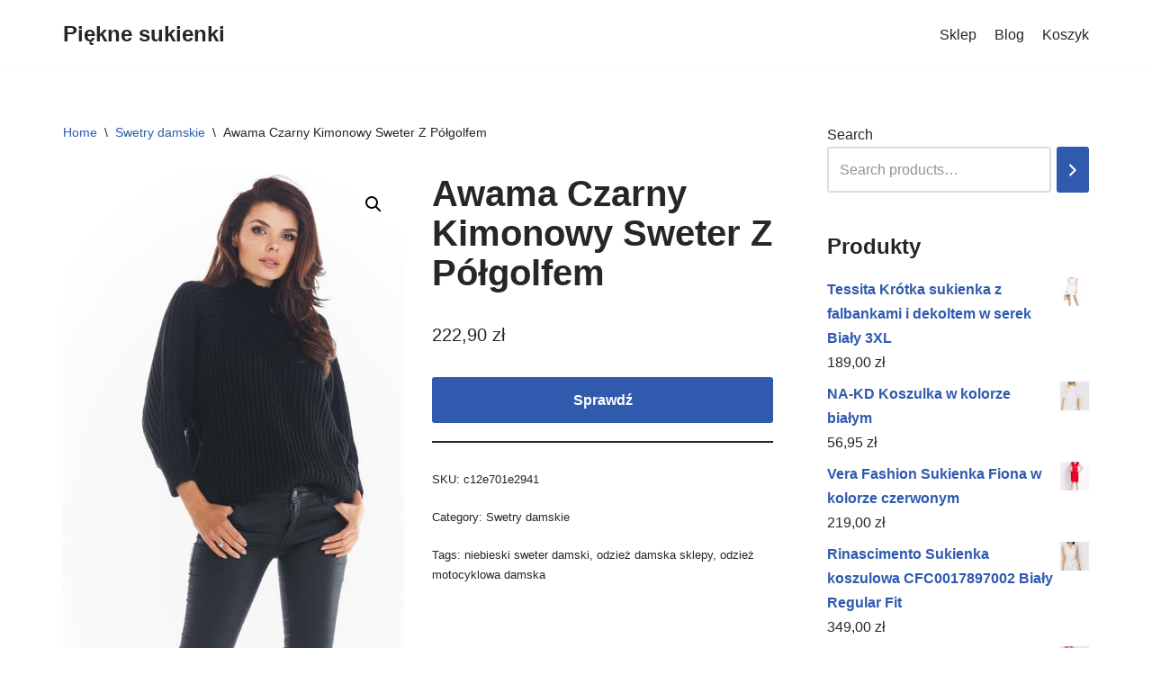

--- FILE ---
content_type: text/html; charset=UTF-8
request_url: https://mini-clip.pl/produkt/awama-czarny-kimonowy-sweter-z-polgolfem/
body_size: 15145
content:
<!DOCTYPE html>
<html lang="pl-PL">

<head>
	
	<meta charset="UTF-8">
	<meta name="viewport" content="width=device-width, initial-scale=1, minimum-scale=1">
	<link rel="profile" href="http://gmpg.org/xfn/11">
			<link rel="pingback" href="https://mini-clip.pl/xmlrpc.php">
		<title>Awama Czarny Kimonowy Sweter Z Półgolfem &#8211; Piękne sukienki</title>
<meta name='robots' content='max-image-preview:large' />
<link rel="alternate" type="application/rss+xml" title="Piękne sukienki &raquo; Kanał z wpisami" href="https://mini-clip.pl/feed/" />
<link rel="alternate" type="application/rss+xml" title="Piękne sukienki &raquo; Kanał z komentarzami" href="https://mini-clip.pl/comments/feed/" />
<link rel="alternate" type="application/rss+xml" title="Piękne sukienki &raquo; Awama Czarny Kimonowy Sweter Z Półgolfem Kanał z komentarzami" href="https://mini-clip.pl/produkt/awama-czarny-kimonowy-sweter-z-polgolfem/feed/" />
<link rel="alternate" title="oEmbed (JSON)" type="application/json+oembed" href="https://mini-clip.pl/wp-json/oembed/1.0/embed?url=https%3A%2F%2Fmini-clip.pl%2Fprodukt%2Fawama-czarny-kimonowy-sweter-z-polgolfem%2F" />
<link rel="alternate" title="oEmbed (XML)" type="text/xml+oembed" href="https://mini-clip.pl/wp-json/oembed/1.0/embed?url=https%3A%2F%2Fmini-clip.pl%2Fprodukt%2Fawama-czarny-kimonowy-sweter-z-polgolfem%2F&#038;format=xml" />
<style id='wp-img-auto-sizes-contain-inline-css' type='text/css'>
img:is([sizes=auto i],[sizes^="auto," i]){contain-intrinsic-size:3000px 1500px}
/*# sourceURL=wp-img-auto-sizes-contain-inline-css */
</style>
<style id='wp-emoji-styles-inline-css' type='text/css'>

	img.wp-smiley, img.emoji {
		display: inline !important;
		border: none !important;
		box-shadow: none !important;
		height: 1em !important;
		width: 1em !important;
		margin: 0 0.07em !important;
		vertical-align: -0.1em !important;
		background: none !important;
		padding: 0 !important;
	}
/*# sourceURL=wp-emoji-styles-inline-css */
</style>
<style id='wp-block-library-inline-css' type='text/css'>
:root{--wp-block-synced-color:#7a00df;--wp-block-synced-color--rgb:122,0,223;--wp-bound-block-color:var(--wp-block-synced-color);--wp-editor-canvas-background:#ddd;--wp-admin-theme-color:#007cba;--wp-admin-theme-color--rgb:0,124,186;--wp-admin-theme-color-darker-10:#006ba1;--wp-admin-theme-color-darker-10--rgb:0,107,160.5;--wp-admin-theme-color-darker-20:#005a87;--wp-admin-theme-color-darker-20--rgb:0,90,135;--wp-admin-border-width-focus:2px}@media (min-resolution:192dpi){:root{--wp-admin-border-width-focus:1.5px}}.wp-element-button{cursor:pointer}:root .has-very-light-gray-background-color{background-color:#eee}:root .has-very-dark-gray-background-color{background-color:#313131}:root .has-very-light-gray-color{color:#eee}:root .has-very-dark-gray-color{color:#313131}:root .has-vivid-green-cyan-to-vivid-cyan-blue-gradient-background{background:linear-gradient(135deg,#00d084,#0693e3)}:root .has-purple-crush-gradient-background{background:linear-gradient(135deg,#34e2e4,#4721fb 50%,#ab1dfe)}:root .has-hazy-dawn-gradient-background{background:linear-gradient(135deg,#faaca8,#dad0ec)}:root .has-subdued-olive-gradient-background{background:linear-gradient(135deg,#fafae1,#67a671)}:root .has-atomic-cream-gradient-background{background:linear-gradient(135deg,#fdd79a,#004a59)}:root .has-nightshade-gradient-background{background:linear-gradient(135deg,#330968,#31cdcf)}:root .has-midnight-gradient-background{background:linear-gradient(135deg,#020381,#2874fc)}:root{--wp--preset--font-size--normal:16px;--wp--preset--font-size--huge:42px}.has-regular-font-size{font-size:1em}.has-larger-font-size{font-size:2.625em}.has-normal-font-size{font-size:var(--wp--preset--font-size--normal)}.has-huge-font-size{font-size:var(--wp--preset--font-size--huge)}.has-text-align-center{text-align:center}.has-text-align-left{text-align:left}.has-text-align-right{text-align:right}.has-fit-text{white-space:nowrap!important}#end-resizable-editor-section{display:none}.aligncenter{clear:both}.items-justified-left{justify-content:flex-start}.items-justified-center{justify-content:center}.items-justified-right{justify-content:flex-end}.items-justified-space-between{justify-content:space-between}.screen-reader-text{border:0;clip-path:inset(50%);height:1px;margin:-1px;overflow:hidden;padding:0;position:absolute;width:1px;word-wrap:normal!important}.screen-reader-text:focus{background-color:#ddd;clip-path:none;color:#444;display:block;font-size:1em;height:auto;left:5px;line-height:normal;padding:15px 23px 14px;text-decoration:none;top:5px;width:auto;z-index:100000}html :where(.has-border-color){border-style:solid}html :where([style*=border-top-color]){border-top-style:solid}html :where([style*=border-right-color]){border-right-style:solid}html :where([style*=border-bottom-color]){border-bottom-style:solid}html :where([style*=border-left-color]){border-left-style:solid}html :where([style*=border-width]){border-style:solid}html :where([style*=border-top-width]){border-top-style:solid}html :where([style*=border-right-width]){border-right-style:solid}html :where([style*=border-bottom-width]){border-bottom-style:solid}html :where([style*=border-left-width]){border-left-style:solid}html :where(img[class*=wp-image-]){height:auto;max-width:100%}:where(figure){margin:0 0 1em}html :where(.is-position-sticky){--wp-admin--admin-bar--position-offset:var(--wp-admin--admin-bar--height,0px)}@media screen and (max-width:600px){html :where(.is-position-sticky){--wp-admin--admin-bar--position-offset:0px}}

/*# sourceURL=wp-block-library-inline-css */
</style><style id='wp-block-latest-posts-inline-css' type='text/css'>
.wp-block-latest-posts{box-sizing:border-box}.wp-block-latest-posts.alignleft{margin-right:2em}.wp-block-latest-posts.alignright{margin-left:2em}.wp-block-latest-posts.wp-block-latest-posts__list{list-style:none}.wp-block-latest-posts.wp-block-latest-posts__list li{clear:both;overflow-wrap:break-word}.wp-block-latest-posts.is-grid{display:flex;flex-wrap:wrap}.wp-block-latest-posts.is-grid li{margin:0 1.25em 1.25em 0;width:100%}@media (min-width:600px){.wp-block-latest-posts.columns-2 li{width:calc(50% - .625em)}.wp-block-latest-posts.columns-2 li:nth-child(2n){margin-right:0}.wp-block-latest-posts.columns-3 li{width:calc(33.33333% - .83333em)}.wp-block-latest-posts.columns-3 li:nth-child(3n){margin-right:0}.wp-block-latest-posts.columns-4 li{width:calc(25% - .9375em)}.wp-block-latest-posts.columns-4 li:nth-child(4n){margin-right:0}.wp-block-latest-posts.columns-5 li{width:calc(20% - 1em)}.wp-block-latest-posts.columns-5 li:nth-child(5n){margin-right:0}.wp-block-latest-posts.columns-6 li{width:calc(16.66667% - 1.04167em)}.wp-block-latest-posts.columns-6 li:nth-child(6n){margin-right:0}}:root :where(.wp-block-latest-posts.is-grid){padding:0}:root :where(.wp-block-latest-posts.wp-block-latest-posts__list){padding-left:0}.wp-block-latest-posts__post-author,.wp-block-latest-posts__post-date{display:block;font-size:.8125em}.wp-block-latest-posts__post-excerpt,.wp-block-latest-posts__post-full-content{margin-bottom:1em;margin-top:.5em}.wp-block-latest-posts__featured-image a{display:inline-block}.wp-block-latest-posts__featured-image img{height:auto;max-width:100%;width:auto}.wp-block-latest-posts__featured-image.alignleft{float:left;margin-right:1em}.wp-block-latest-posts__featured-image.alignright{float:right;margin-left:1em}.wp-block-latest-posts__featured-image.aligncenter{margin-bottom:1em;text-align:center}
/*# sourceURL=https://mini-clip.pl/wp-includes/blocks/latest-posts/style.min.css */
</style>
<link rel='stylesheet' id='wc-blocks-vendors-style-css' href='https://mini-clip.pl/wp-content/plugins/woocommerce/packages/woocommerce-blocks/build/wc-blocks-vendors-style.css?ver=7.2.2' type='text/css' media='all' />
<link rel='stylesheet' id='wc-blocks-style-css' href='https://mini-clip.pl/wp-content/plugins/woocommerce/packages/woocommerce-blocks/build/wc-blocks-style.css?ver=7.2.2' type='text/css' media='all' />
<style id='global-styles-inline-css' type='text/css'>
:root{--wp--preset--aspect-ratio--square: 1;--wp--preset--aspect-ratio--4-3: 4/3;--wp--preset--aspect-ratio--3-4: 3/4;--wp--preset--aspect-ratio--3-2: 3/2;--wp--preset--aspect-ratio--2-3: 2/3;--wp--preset--aspect-ratio--16-9: 16/9;--wp--preset--aspect-ratio--9-16: 9/16;--wp--preset--color--black: #000000;--wp--preset--color--cyan-bluish-gray: #abb8c3;--wp--preset--color--white: #ffffff;--wp--preset--color--pale-pink: #f78da7;--wp--preset--color--vivid-red: #cf2e2e;--wp--preset--color--luminous-vivid-orange: #ff6900;--wp--preset--color--luminous-vivid-amber: #fcb900;--wp--preset--color--light-green-cyan: #7bdcb5;--wp--preset--color--vivid-green-cyan: #00d084;--wp--preset--color--pale-cyan-blue: #8ed1fc;--wp--preset--color--vivid-cyan-blue: #0693e3;--wp--preset--color--vivid-purple: #9b51e0;--wp--preset--color--neve-link-color: var(--nv-primary-accent);--wp--preset--color--neve-link-hover-color: var(--nv-secondary-accent);--wp--preset--color--nv-site-bg: var(--nv-site-bg);--wp--preset--color--nv-light-bg: var(--nv-light-bg);--wp--preset--color--nv-dark-bg: var(--nv-dark-bg);--wp--preset--color--neve-text-color: var(--nv-text-color);--wp--preset--color--nv-text-dark-bg: var(--nv-text-dark-bg);--wp--preset--color--nv-c-1: var(--nv-c-1);--wp--preset--color--nv-c-2: var(--nv-c-2);--wp--preset--gradient--vivid-cyan-blue-to-vivid-purple: linear-gradient(135deg,rgb(6,147,227) 0%,rgb(155,81,224) 100%);--wp--preset--gradient--light-green-cyan-to-vivid-green-cyan: linear-gradient(135deg,rgb(122,220,180) 0%,rgb(0,208,130) 100%);--wp--preset--gradient--luminous-vivid-amber-to-luminous-vivid-orange: linear-gradient(135deg,rgb(252,185,0) 0%,rgb(255,105,0) 100%);--wp--preset--gradient--luminous-vivid-orange-to-vivid-red: linear-gradient(135deg,rgb(255,105,0) 0%,rgb(207,46,46) 100%);--wp--preset--gradient--very-light-gray-to-cyan-bluish-gray: linear-gradient(135deg,rgb(238,238,238) 0%,rgb(169,184,195) 100%);--wp--preset--gradient--cool-to-warm-spectrum: linear-gradient(135deg,rgb(74,234,220) 0%,rgb(151,120,209) 20%,rgb(207,42,186) 40%,rgb(238,44,130) 60%,rgb(251,105,98) 80%,rgb(254,248,76) 100%);--wp--preset--gradient--blush-light-purple: linear-gradient(135deg,rgb(255,206,236) 0%,rgb(152,150,240) 100%);--wp--preset--gradient--blush-bordeaux: linear-gradient(135deg,rgb(254,205,165) 0%,rgb(254,45,45) 50%,rgb(107,0,62) 100%);--wp--preset--gradient--luminous-dusk: linear-gradient(135deg,rgb(255,203,112) 0%,rgb(199,81,192) 50%,rgb(65,88,208) 100%);--wp--preset--gradient--pale-ocean: linear-gradient(135deg,rgb(255,245,203) 0%,rgb(182,227,212) 50%,rgb(51,167,181) 100%);--wp--preset--gradient--electric-grass: linear-gradient(135deg,rgb(202,248,128) 0%,rgb(113,206,126) 100%);--wp--preset--gradient--midnight: linear-gradient(135deg,rgb(2,3,129) 0%,rgb(40,116,252) 100%);--wp--preset--font-size--small: 13px;--wp--preset--font-size--medium: 20px;--wp--preset--font-size--large: 36px;--wp--preset--font-size--x-large: 42px;--wp--preset--spacing--20: 0.44rem;--wp--preset--spacing--30: 0.67rem;--wp--preset--spacing--40: 1rem;--wp--preset--spacing--50: 1.5rem;--wp--preset--spacing--60: 2.25rem;--wp--preset--spacing--70: 3.38rem;--wp--preset--spacing--80: 5.06rem;--wp--preset--shadow--natural: 6px 6px 9px rgba(0, 0, 0, 0.2);--wp--preset--shadow--deep: 12px 12px 50px rgba(0, 0, 0, 0.4);--wp--preset--shadow--sharp: 6px 6px 0px rgba(0, 0, 0, 0.2);--wp--preset--shadow--outlined: 6px 6px 0px -3px rgb(255, 255, 255), 6px 6px rgb(0, 0, 0);--wp--preset--shadow--crisp: 6px 6px 0px rgb(0, 0, 0);}:where(.is-layout-flex){gap: 0.5em;}:where(.is-layout-grid){gap: 0.5em;}body .is-layout-flex{display: flex;}.is-layout-flex{flex-wrap: wrap;align-items: center;}.is-layout-flex > :is(*, div){margin: 0;}body .is-layout-grid{display: grid;}.is-layout-grid > :is(*, div){margin: 0;}:where(.wp-block-columns.is-layout-flex){gap: 2em;}:where(.wp-block-columns.is-layout-grid){gap: 2em;}:where(.wp-block-post-template.is-layout-flex){gap: 1.25em;}:where(.wp-block-post-template.is-layout-grid){gap: 1.25em;}.has-black-color{color: var(--wp--preset--color--black) !important;}.has-cyan-bluish-gray-color{color: var(--wp--preset--color--cyan-bluish-gray) !important;}.has-white-color{color: var(--wp--preset--color--white) !important;}.has-pale-pink-color{color: var(--wp--preset--color--pale-pink) !important;}.has-vivid-red-color{color: var(--wp--preset--color--vivid-red) !important;}.has-luminous-vivid-orange-color{color: var(--wp--preset--color--luminous-vivid-orange) !important;}.has-luminous-vivid-amber-color{color: var(--wp--preset--color--luminous-vivid-amber) !important;}.has-light-green-cyan-color{color: var(--wp--preset--color--light-green-cyan) !important;}.has-vivid-green-cyan-color{color: var(--wp--preset--color--vivid-green-cyan) !important;}.has-pale-cyan-blue-color{color: var(--wp--preset--color--pale-cyan-blue) !important;}.has-vivid-cyan-blue-color{color: var(--wp--preset--color--vivid-cyan-blue) !important;}.has-vivid-purple-color{color: var(--wp--preset--color--vivid-purple) !important;}.has-black-background-color{background-color: var(--wp--preset--color--black) !important;}.has-cyan-bluish-gray-background-color{background-color: var(--wp--preset--color--cyan-bluish-gray) !important;}.has-white-background-color{background-color: var(--wp--preset--color--white) !important;}.has-pale-pink-background-color{background-color: var(--wp--preset--color--pale-pink) !important;}.has-vivid-red-background-color{background-color: var(--wp--preset--color--vivid-red) !important;}.has-luminous-vivid-orange-background-color{background-color: var(--wp--preset--color--luminous-vivid-orange) !important;}.has-luminous-vivid-amber-background-color{background-color: var(--wp--preset--color--luminous-vivid-amber) !important;}.has-light-green-cyan-background-color{background-color: var(--wp--preset--color--light-green-cyan) !important;}.has-vivid-green-cyan-background-color{background-color: var(--wp--preset--color--vivid-green-cyan) !important;}.has-pale-cyan-blue-background-color{background-color: var(--wp--preset--color--pale-cyan-blue) !important;}.has-vivid-cyan-blue-background-color{background-color: var(--wp--preset--color--vivid-cyan-blue) !important;}.has-vivid-purple-background-color{background-color: var(--wp--preset--color--vivid-purple) !important;}.has-black-border-color{border-color: var(--wp--preset--color--black) !important;}.has-cyan-bluish-gray-border-color{border-color: var(--wp--preset--color--cyan-bluish-gray) !important;}.has-white-border-color{border-color: var(--wp--preset--color--white) !important;}.has-pale-pink-border-color{border-color: var(--wp--preset--color--pale-pink) !important;}.has-vivid-red-border-color{border-color: var(--wp--preset--color--vivid-red) !important;}.has-luminous-vivid-orange-border-color{border-color: var(--wp--preset--color--luminous-vivid-orange) !important;}.has-luminous-vivid-amber-border-color{border-color: var(--wp--preset--color--luminous-vivid-amber) !important;}.has-light-green-cyan-border-color{border-color: var(--wp--preset--color--light-green-cyan) !important;}.has-vivid-green-cyan-border-color{border-color: var(--wp--preset--color--vivid-green-cyan) !important;}.has-pale-cyan-blue-border-color{border-color: var(--wp--preset--color--pale-cyan-blue) !important;}.has-vivid-cyan-blue-border-color{border-color: var(--wp--preset--color--vivid-cyan-blue) !important;}.has-vivid-purple-border-color{border-color: var(--wp--preset--color--vivid-purple) !important;}.has-vivid-cyan-blue-to-vivid-purple-gradient-background{background: var(--wp--preset--gradient--vivid-cyan-blue-to-vivid-purple) !important;}.has-light-green-cyan-to-vivid-green-cyan-gradient-background{background: var(--wp--preset--gradient--light-green-cyan-to-vivid-green-cyan) !important;}.has-luminous-vivid-amber-to-luminous-vivid-orange-gradient-background{background: var(--wp--preset--gradient--luminous-vivid-amber-to-luminous-vivid-orange) !important;}.has-luminous-vivid-orange-to-vivid-red-gradient-background{background: var(--wp--preset--gradient--luminous-vivid-orange-to-vivid-red) !important;}.has-very-light-gray-to-cyan-bluish-gray-gradient-background{background: var(--wp--preset--gradient--very-light-gray-to-cyan-bluish-gray) !important;}.has-cool-to-warm-spectrum-gradient-background{background: var(--wp--preset--gradient--cool-to-warm-spectrum) !important;}.has-blush-light-purple-gradient-background{background: var(--wp--preset--gradient--blush-light-purple) !important;}.has-blush-bordeaux-gradient-background{background: var(--wp--preset--gradient--blush-bordeaux) !important;}.has-luminous-dusk-gradient-background{background: var(--wp--preset--gradient--luminous-dusk) !important;}.has-pale-ocean-gradient-background{background: var(--wp--preset--gradient--pale-ocean) !important;}.has-electric-grass-gradient-background{background: var(--wp--preset--gradient--electric-grass) !important;}.has-midnight-gradient-background{background: var(--wp--preset--gradient--midnight) !important;}.has-small-font-size{font-size: var(--wp--preset--font-size--small) !important;}.has-medium-font-size{font-size: var(--wp--preset--font-size--medium) !important;}.has-large-font-size{font-size: var(--wp--preset--font-size--large) !important;}.has-x-large-font-size{font-size: var(--wp--preset--font-size--x-large) !important;}
/*# sourceURL=global-styles-inline-css */
</style>

<style id='classic-theme-styles-inline-css' type='text/css'>
/*! This file is auto-generated */
.wp-block-button__link{color:#fff;background-color:#32373c;border-radius:9999px;box-shadow:none;text-decoration:none;padding:calc(.667em + 2px) calc(1.333em + 2px);font-size:1.125em}.wp-block-file__button{background:#32373c;color:#fff;text-decoration:none}
/*# sourceURL=/wp-includes/css/classic-themes.min.css */
</style>
<link rel='stylesheet' id='photoswipe-css' href='https://mini-clip.pl/wp-content/plugins/woocommerce/assets/css/photoswipe/photoswipe.min.css?ver=6.4.1' type='text/css' media='all' />
<link rel='stylesheet' id='photoswipe-default-skin-css' href='https://mini-clip.pl/wp-content/plugins/woocommerce/assets/css/photoswipe/default-skin/default-skin.min.css?ver=6.4.1' type='text/css' media='all' />
<link rel='stylesheet' id='woocommerce-layout-css' href='https://mini-clip.pl/wp-content/plugins/woocommerce/assets/css/woocommerce-layout.css?ver=6.4.1' type='text/css' media='all' />
<link rel='stylesheet' id='woocommerce-smallscreen-css' href='https://mini-clip.pl/wp-content/plugins/woocommerce/assets/css/woocommerce-smallscreen.css?ver=6.4.1' type='text/css' media='only screen and (max-width: 768px)' />
<link rel='stylesheet' id='woocommerce-general-css' href='https://mini-clip.pl/wp-content/plugins/woocommerce/assets/css/woocommerce.css?ver=6.4.1' type='text/css' media='all' />
<style id='woocommerce-inline-inline-css' type='text/css'>
.woocommerce form .form-row .required { visibility: visible; }
/*# sourceURL=woocommerce-inline-inline-css */
</style>
<link rel='stylesheet' id='neve-woocommerce-css' href='https://mini-clip.pl/wp-content/themes/neve/assets/css/woocommerce.min.css?ver=3.4.3' type='text/css' media='all' />
<link rel='stylesheet' id='neve-style-css' href='https://mini-clip.pl/wp-content/themes/neve/style-main-new.min.css?ver=3.4.3' type='text/css' media='all' />
<style id='neve-style-inline-css' type='text/css'>
.nv-meta-list li.meta:not(:last-child):after { content:"/" }.nv-meta-list .no-mobile{
			display:none;
		}.nv-meta-list li.last::after{
			content: ""!important;
		}@media (min-width: 769px) {
			.nv-meta-list .no-mobile {
				display: inline-block;
			}
			.nv-meta-list li.last:not(:last-child)::after {
		 		content: "/" !important;
			}
		}
 :root{ --container: 748px;--postwidth:100%; --primarybtnbg: var(--nv-primary-accent); --primarybtnhoverbg: var(--nv-primary-accent); --primarybtncolor: #fff; --secondarybtncolor: var(--nv-primary-accent); --primarybtnhovercolor: #fff; --secondarybtnhovercolor: var(--nv-primary-accent);--primarybtnborderradius:3px;--secondarybtnborderradius:3px;--secondarybtnborderwidth:3px;--btnpadding:13px 15px;--primarybtnpadding:13px 15px;--secondarybtnpadding:10px 12px; --bodyfontfamily: Arial,Helvetica,sans-serif; --bodyfontsize: 15px; --bodylineheight: 1.6; --bodyletterspacing: 0px; --bodyfontweight: 400; --h1fontsize: 36px; --h1fontweight: 700; --h1lineheight: 1.2; --h1letterspacing: 0px; --h1texttransform: none; --h2fontsize: 28px; --h2fontweight: 700; --h2lineheight: 1.3; --h2letterspacing: 0px; --h2texttransform: none; --h3fontsize: 24px; --h3fontweight: 700; --h3lineheight: 1.4; --h3letterspacing: 0px; --h3texttransform: none; --h4fontsize: 20px; --h4fontweight: 700; --h4lineheight: 1.6; --h4letterspacing: 0px; --h4texttransform: none; --h5fontsize: 16px; --h5fontweight: 700; --h5lineheight: 1.6; --h5letterspacing: 0px; --h5texttransform: none; --h6fontsize: 14px; --h6fontweight: 700; --h6lineheight: 1.6; --h6letterspacing: 0px; --h6texttransform: none;--formfieldborderwidth:2px;--formfieldborderradius:3px; --formfieldbgcolor: var(--nv-site-bg); --formfieldbordercolor: #dddddd; --formfieldcolor: var(--nv-text-color);--formfieldpadding:10px 12px; } .alignfull > [class*="__inner-container"], .alignwide > [class*="__inner-container"]{ max-width:718px;margin:auto } .nv-meta-list{ --avatarsize: 20px; } .single .nv-meta-list{ --avatarsize: 20px; } .nv-is-boxed.nv-comments-wrap{ --padding:20px; } .nv-is-boxed.comment-respond{ --padding:20px; } .global-styled{ --bgcolor: var(--nv-site-bg); } .header-top{ --rowbcolor: var(--nv-light-bg); --color: var(--nv-text-color); --bgcolor: var(--nv-site-bg); } .header-main{ --rowbcolor: var(--nv-light-bg); --color: var(--nv-text-color); --bgcolor: var(--nv-site-bg); } .header-bottom{ --rowbcolor: var(--nv-light-bg); --color: var(--nv-text-color); --bgcolor: var(--nv-site-bg); } .header-menu-sidebar-bg{ --justify: flex-start; --textalign: left;--flexg: 1;--wrapdropdownwidth: auto; --color: var(--nv-text-color); --bgcolor: var(--nv-site-bg); } .header-menu-sidebar{ width: 360px; } .builder-item--logo{ --maxwidth: 120px;--padding:10px 0;--margin:0; --textalign: left;--justify: flex-start; } .builder-item--nav-icon,.header-menu-sidebar .close-sidebar-panel .navbar-toggle{ --borderradius:0; } .builder-item--nav-icon{ --label-margin:0 5px 0 0;;--padding:10px 15px;--margin:0; } .builder-item--primary-menu{ --hovercolor: var(--nv-secondary-accent); --activecolor: var(--nv-primary-accent); --spacing: 20px; --height: 25px;--padding:0;--margin:0; --fontsize: 1em; --lineheight: 1.6; --letterspacing: 0px; --fontweight: 500; --texttransform: none; --iconsize: 1em; } .hfg-is-group.has-primary-menu .inherit-ff{ --inheritedfw: 500; } .footer-top-inner .row{ grid-template-columns:1fr 1fr 1fr; --valign: flex-start; } .footer-top{ --rowbcolor: var(--nv-light-bg); --color: var(--nv-text-color); --bgcolor: var(--nv-site-bg); } .footer-main-inner .row{ grid-template-columns:1fr 1fr 1fr; --valign: flex-start; } .footer-main{ --rowbcolor: var(--nv-light-bg); --color: var(--nv-text-color); --bgcolor: var(--nv-site-bg); } .footer-bottom-inner .row{ grid-template-columns:1fr 1fr 1fr; --valign: flex-start; } .footer-bottom{ --rowbcolor: var(--nv-light-bg); --color: var(--nv-text-dark-bg); --bgcolor: var(--nv-dark-bg); } @media(min-width: 576px){ :root{ --container: 992px;--postwidth:50%;--btnpadding:13px 15px;--primarybtnpadding:13px 15px;--secondarybtnpadding:10px 12px; --bodyfontsize: 16px; --bodylineheight: 1.6; --bodyletterspacing: 0px; --h1fontsize: 38px; --h1lineheight: 1.2; --h1letterspacing: 0px; --h2fontsize: 30px; --h2lineheight: 1.2; --h2letterspacing: 0px; --h3fontsize: 26px; --h3lineheight: 1.4; --h3letterspacing: 0px; --h4fontsize: 22px; --h4lineheight: 1.5; --h4letterspacing: 0px; --h5fontsize: 18px; --h5lineheight: 1.6; --h5letterspacing: 0px; --h6fontsize: 14px; --h6lineheight: 1.6; --h6letterspacing: 0px; } .nv-meta-list{ --avatarsize: 20px; } .single .nv-meta-list{ --avatarsize: 20px; } .nv-is-boxed.nv-comments-wrap{ --padding:30px; } .nv-is-boxed.comment-respond{ --padding:30px; } .header-menu-sidebar-bg{ --justify: flex-start; --textalign: left;--flexg: 1;--wrapdropdownwidth: auto; } .header-menu-sidebar{ width: 360px; } .builder-item--logo{ --maxwidth: 120px;--padding:10px 0;--margin:0; --textalign: left;--justify: flex-start; } .builder-item--nav-icon{ --label-margin:0 5px 0 0;;--padding:10px 15px;--margin:0; } .builder-item--primary-menu{ --spacing: 20px; --height: 25px;--padding:0;--margin:0; --fontsize: 1em; --lineheight: 1.6; --letterspacing: 0px; --iconsize: 1em; } }@media(min-width: 960px){ :root{ --container: 1170px;--postwidth:33.333333333333%;--btnpadding:13px 15px;--primarybtnpadding:13px 15px;--secondarybtnpadding:10px 12px; --bodyfontsize: 16px; --bodylineheight: 1.7; --bodyletterspacing: 0px; --h1fontsize: 40px; --h1lineheight: 1.1; --h1letterspacing: 0px; --h2fontsize: 32px; --h2lineheight: 1.2; --h2letterspacing: 0px; --h3fontsize: 28px; --h3lineheight: 1.4; --h3letterspacing: 0px; --h4fontsize: 24px; --h4lineheight: 1.5; --h4letterspacing: 0px; --h5fontsize: 20px; --h5lineheight: 1.6; --h5letterspacing: 0px; --h6fontsize: 16px; --h6lineheight: 1.6; --h6letterspacing: 0px; } #content .container .col, #content .container-fluid .col{ max-width: 70%; } .alignfull > [class*="__inner-container"], .alignwide > [class*="__inner-container"]{ max-width:789px } .container-fluid .alignfull > [class*="__inner-container"], .container-fluid .alignwide > [class*="__inner-container"]{ max-width:calc(70% + 15px) } .nv-sidebar-wrap, .nv-sidebar-wrap.shop-sidebar{ max-width: 30%; } .nv-meta-list{ --avatarsize: 20px; } .single .nv-meta-list{ --avatarsize: 20px; } .nv-is-boxed.nv-comments-wrap{ --padding:40px; } .nv-is-boxed.comment-respond{ --padding:40px; } .header-menu-sidebar-bg{ --justify: flex-start; --textalign: left;--flexg: 1;--wrapdropdownwidth: auto; } .header-menu-sidebar{ width: 360px; } .builder-item--logo{ --maxwidth: 120px;--padding:10px 0;--margin:0; --textalign: left;--justify: flex-start; } .builder-item--nav-icon{ --label-margin:0 5px 0 0;;--padding:10px 15px;--margin:0; } .builder-item--primary-menu{ --spacing: 20px; --height: 25px;--padding:0;--margin:0; --fontsize: 1em; --lineheight: 1.6; --letterspacing: 0px; --iconsize: 1em; } }:root{--nv-primary-accent:#2f5aae;--nv-secondary-accent:#2f5aae;--nv-site-bg:#ffffff;--nv-light-bg:#f4f5f7;--nv-dark-bg:#121212;--nv-text-color:#272626;--nv-text-dark-bg:#ffffff;--nv-c-1:#9463ae;--nv-c-2:#be574b;--nv-fallback-ff:Arial, Helvetica, sans-serif;}
/*# sourceURL=neve-style-inline-css */
</style>
<script type="text/javascript" src="https://mini-clip.pl/wp-includes/js/jquery/jquery.min.js?ver=3.7.1" id="jquery-core-js"></script>
<script type="text/javascript" src="https://mini-clip.pl/wp-includes/js/jquery/jquery-migrate.min.js?ver=3.4.1" id="jquery-migrate-js"></script>
<link rel="https://api.w.org/" href="https://mini-clip.pl/wp-json/" /><link rel="alternate" title="JSON" type="application/json" href="https://mini-clip.pl/wp-json/wp/v2/product/8313" /><link rel="EditURI" type="application/rsd+xml" title="RSD" href="https://mini-clip.pl/xmlrpc.php?rsd" />
<meta name="generator" content="WordPress 6.9" />
<meta name="generator" content="WooCommerce 6.4.1" />
<link rel="canonical" href="https://mini-clip.pl/produkt/awama-czarny-kimonowy-sweter-z-polgolfem/" />
<link rel='shortlink' href='https://mini-clip.pl/?p=8313' />
	<noscript><style>.woocommerce-product-gallery{ opacity: 1 !important; }</style></noscript>
			<style type="text/css" id="wp-custom-css">
			.woocommerce ul.products li.product a img {
    height: 230px;
    object-fit: contain;
}

.woocommerce ul.products li.product .woocommerce-loop-product__title {
    height: 90px;
    overflow: hidden;
}
		</style>
		
	</head>

<body  class="wp-singular product-template-default single single-product postid-8313 wp-theme-neve theme-neve woocommerce woocommerce-page woocommerce-no-js  nv-blog-grid nv-sidebar-right menu_sidebar_slide_left" id="neve_body"  >
<div class="wrapper">
	
	<header class="header"  >
		<a class="neve-skip-link show-on-focus" href="#content" >
			Przejdź do treści		</a>
		<div id="header-grid"  class="hfg_header site-header">
	
<nav class="header--row header-main hide-on-mobile hide-on-tablet layout-full-contained nv-navbar header--row"
	data-row-id="main" data-show-on="desktop">

	<div
		class="header--row-inner header-main-inner">
		<div class="container">
			<div
				class="row row--wrapper"
				data-section="hfg_header_layout_main" >
				<div class="hfg-slot left"><div class="builder-item desktop-left"><div class="item--inner builder-item--logo"
		data-section="title_tagline"
		data-item-id="logo">
	
<div class="site-logo">
	<a class="brand" href="https://mini-clip.pl/" title="Piękne sukienki"
			aria-label="Piękne sukienki"><div class="nv-title-tagline-wrap"><p class="site-title">Piękne sukienki</p><small></small></div></a></div>

	</div>

</div></div><div class="hfg-slot right"><div class="builder-item has-nav"><div class="item--inner builder-item--primary-menu has_menu"
		data-section="header_menu_primary"
		data-item-id="primary-menu">
	<div class="nv-nav-wrap">
	<div role="navigation" class="nav-menu-primary"
			aria-label="Menu główne">

		<ul id="nv-primary-navigation-main" class="primary-menu-ul nav-ul menu-desktop"><li id="menu-item-10020" class="menu-item menu-item-type-post_type menu-item-object-page menu-item-home current_page_parent menu-item-10020"><a href="https://mini-clip.pl/">Sklep</a></li>
<li id="menu-item-10021" class="menu-item menu-item-type-post_type menu-item-object-page menu-item-10021"><a href="https://mini-clip.pl/blog/">Blog</a></li>
<li id="menu-item-10022" class="menu-item menu-item-type-post_type menu-item-object-page menu-item-10022"><a href="https://mini-clip.pl/koszyk/">Koszyk</a></li>
</ul>	</div>
</div>

	</div>

</div></div>							</div>
		</div>
	</div>
</nav>


<nav class="header--row header-main hide-on-desktop layout-full-contained nv-navbar header--row"
	data-row-id="main" data-show-on="mobile">

	<div
		class="header--row-inner header-main-inner">
		<div class="container">
			<div
				class="row row--wrapper"
				data-section="hfg_header_layout_main" >
				<div class="hfg-slot left"><div class="builder-item tablet-left mobile-left"><div class="item--inner builder-item--logo"
		data-section="title_tagline"
		data-item-id="logo">
	
<div class="site-logo">
	<a class="brand" href="https://mini-clip.pl/" title="Piękne sukienki"
			aria-label="Piękne sukienki"><div class="nv-title-tagline-wrap"><p class="site-title">Piękne sukienki</p><small></small></div></a></div>

	</div>

</div></div><div class="hfg-slot right"><div class="builder-item tablet-left mobile-left"><div class="item--inner builder-item--nav-icon"
		data-section="header_menu_icon"
		data-item-id="nav-icon">
	<div class="menu-mobile-toggle item-button navbar-toggle-wrapper">
	<button type="button" class=" navbar-toggle"
			value="Menu nawigacji"
					aria-label="Menu nawigacji ">
					<span class="bars">
				<span class="icon-bar"></span>
				<span class="icon-bar"></span>
				<span class="icon-bar"></span>
			</span>
					<span class="screen-reader-text">Menu nawigacji</span>
	</button>
</div> <!--.navbar-toggle-wrapper-->


	</div>

</div></div>							</div>
		</div>
	</div>
</nav>

<div
		id="header-menu-sidebar" class="header-menu-sidebar menu-sidebar-panel slide_left"
		data-row-id="sidebar">
	<div id="header-menu-sidebar-bg" class="header-menu-sidebar-bg">
		<div class="close-sidebar-panel navbar-toggle-wrapper">
			<button type="button" class="hamburger is-active  navbar-toggle active" 					value="Menu nawigacji"
					aria-label="Menu nawigacji ">
									<span class="bars">
						<span class="icon-bar"></span>
						<span class="icon-bar"></span>
						<span class="icon-bar"></span>
					</span>
									<span class="screen-reader-text">
				Menu nawigacji					</span>
			</button>
		</div>
		<div id="header-menu-sidebar-inner" class="header-menu-sidebar-inner ">
						<div class="builder-item has-nav"><div class="item--inner builder-item--primary-menu has_menu"
		data-section="header_menu_primary"
		data-item-id="primary-menu">
	<div class="nv-nav-wrap">
	<div role="navigation" class="nav-menu-primary"
			aria-label="Menu główne">

		<ul id="nv-primary-navigation-sidebar" class="primary-menu-ul nav-ul menu-mobile"><li class="menu-item menu-item-type-post_type menu-item-object-page menu-item-home current_page_parent menu-item-10020"><a href="https://mini-clip.pl/">Sklep</a></li>
<li class="menu-item menu-item-type-post_type menu-item-object-page menu-item-10021"><a href="https://mini-clip.pl/blog/">Blog</a></li>
<li class="menu-item menu-item-type-post_type menu-item-object-page menu-item-10022"><a href="https://mini-clip.pl/koszyk/">Koszyk</a></li>
</ul>	</div>
</div>

	</div>

</div>					</div>
	</div>
</div>
<div class="header-menu-sidebar-overlay hfg-ov"></div>
</div>
	</header>

	

	
	<main id="content" class="neve-main">

<div class="container shop-container"><div class="row">
	<div class="nv-index-posts nv-shop col"><div class="nv-bc-count-wrap"><nav class="woocommerce-breadcrumb"><a href="https://mini-clip.pl">Home</a><span class="nv-breadcrumb-delimiter">\</span><a href="https://mini-clip.pl/kategoria-produktu/swetry-damskie/">Swetry damskie</a><span class="nv-breadcrumb-delimiter">\</span>Awama Czarny Kimonowy Sweter Z Półgolfem</nav></div>
					
			<div class="woocommerce-notices-wrapper"></div><div id="product-8313" class="product type-product post-8313 status-publish first instock product_cat-swetry-damskie product_tag-niebieski-sweter-damski product_tag-odziez-damska-sklepy product_tag-odziez-motocyklowa-damska has-post-thumbnail product-type-external">

	<div class="nv-single-product-top"><div class="woocommerce-product-gallery woocommerce-product-gallery--with-images woocommerce-product-gallery--columns-4 images" data-columns="4" style="opacity: 0; transition: opacity .25s ease-in-out;">
	<figure class="woocommerce-product-gallery__wrapper">
		<div data-thumb="https://mini-clip.pl/wp-content/uploads/2022/10/i-awama-czarny-kimonowy-sweter-z-polgolfem-100x100.jpg" data-thumb-alt="" class="woocommerce-product-gallery__image"><a href="https://mini-clip.pl/wp-content/uploads/2022/10/i-awama-czarny-kimonowy-sweter-z-polgolfem.jpg"><img width="536" height="1192" src="https://mini-clip.pl/wp-content/uploads/2022/10/i-awama-czarny-kimonowy-sweter-z-polgolfem.jpg" class="wp-post-image" alt="" title="i-awama-czarny-kimonowy-sweter-z-polgolfem" data-caption="" data-src="https://mini-clip.pl/wp-content/uploads/2022/10/i-awama-czarny-kimonowy-sweter-z-polgolfem.jpg" data-large_image="https://mini-clip.pl/wp-content/uploads/2022/10/i-awama-czarny-kimonowy-sweter-z-polgolfem.jpg" data-large_image_width="536" data-large_image_height="1192" decoding="async" fetchpriority="high" /></a></div>	</figure>
</div>

	<div class="summary entry-summary">
		<h1 class="product_title entry-title">Awama Czarny Kimonowy Sweter Z Półgolfem</h1><p class="price"><span class="woocommerce-Price-amount amount"><bdi>222,90&nbsp;<span class="woocommerce-Price-currencySymbol">&#122;&#322;</span></bdi></span></p>

<form class="cart" action="https://mini-clip.pl/4151" method="get">
	
	<button type="submit" class="single_add_to_cart_button button alt">Sprawdź</button>

	
	</form>

<div class="product_meta">

	
	
		<span class="sku_wrapper">SKU: <span class="sku">c12e701e2941</span></span>

	
	<span class="posted_in">Category: <a href="https://mini-clip.pl/kategoria-produktu/swetry-damskie/" rel="tag">Swetry damskie</a></span>
	<span class="tagged_as">Tags: <a href="https://mini-clip.pl/tag-produktu/niebieski-sweter-damski/" rel="tag">niebieski sweter damski</a>, <a href="https://mini-clip.pl/tag-produktu/odziez-damska-sklepy/" rel="tag">odzież damska sklepy</a>, <a href="https://mini-clip.pl/tag-produktu/odziez-motocyklowa-damska/" rel="tag">odzież motocyklowa damska</a></span>
	
</div>
	</div>

	</div>
	<div class="woocommerce-tabs wc-tabs-wrapper">
		<ul class="tabs wc-tabs" role="tablist">
							<li class="description_tab" id="tab-title-description" role="tab" aria-controls="tab-description">
					<a href="#tab-description">
						Description					</a>
				</li>
					</ul>
					<div class="woocommerce-Tabs-panel woocommerce-Tabs-panel--description panel entry-content wc-tab" id="tab-description" role="tabpanel" aria-labelledby="tab-title-description">
				

<p>Materiał: polyacryl 60%poliamid 30%poliester 10%.Dostępne rozmiary: Uniwersalny.Warianty kolorystyczne: czarny, ecru, grafitowy, szary.</p>
<p>zielony sweter rozpinany, sukienka rozkloszowana beżowa, buty do kostki dla dzieci, baleriny wiązane, białe spinki do włosów, koszule damskie polskie, bluzy z tekstami, satynowa tunika, ażurowe balerinki, adidasy granatowe damskie</p>
<p>yyyyy</p>
			</div>
		
			</div>


	<section class="related products">

					<h2>Related products</h2>
				
		<ul class="products columns-4">

			
					<li class="product type-product post-2711 status-publish first instock product_cat-swetry-damskie product_tag-bluzy-damskie product_tag-odziez-motocyklowa-rzeszow product_tag-sukienka-z-ekoskora product_tag-sukienki-wizytowe-xxl product_tag-zara-sukienka-w-groszki has-post-thumbnail product-type-external">
	<div class="nv-card-content-wrapper"><a href="https://mini-clip.pl/produkt/vila-kardigan-prime-14069345-bezowy-regular-fit/" class="woocommerce-LoopProduct-link woocommerce-loop-product__link"><div class="sp-product-image "><div class="img-wrap"><img width="300" height="300" src="https://mini-clip.pl/wp-content/uploads/2022/10/i-vila-kardigan-prime-14069345-bezowy-regular-fit-300x300.jpg" class="attachment-woocommerce_thumbnail size-woocommerce_thumbnail" alt="" decoding="async" srcset="https://mini-clip.pl/wp-content/uploads/2022/10/i-vila-kardigan-prime-14069345-bezowy-regular-fit-300x300.jpg 300w, https://mini-clip.pl/wp-content/uploads/2022/10/i-vila-kardigan-prime-14069345-bezowy-regular-fit-100x100.jpg 100w" sizes="(max-width: 300px) 100vw, 300px" /></div></div><h2 class="woocommerce-loop-product__title">Vila Kardigan Prime 14069345 Beżowy Regular Fit</h2>
	<span class="price"><span class="woocommerce-Price-amount amount"><bdi>129,00&nbsp;<span class="woocommerce-Price-currencySymbol">&#122;&#322;</span></bdi></span></span>
</a></div></li>

			
					<li class="product type-product post-143 status-publish instock product_cat-swetry-damskie product_tag-dresy-adidas product_tag-pizama-damska product_tag-sukieneczka product_tag-sukienka-krotki-przod-dlugi-tyl product_tag-sukienka-na-ramiaczkach-z-guzikami has-post-thumbnail product-type-external">
	<div class="nv-card-content-wrapper"><a href="https://mini-clip.pl/produkt/only-sweter/" class="woocommerce-LoopProduct-link woocommerce-loop-product__link"><div class="sp-product-image "><div class="img-wrap"><img width="300" height="300" src="https://mini-clip.pl/wp-content/uploads/2022/10/i-only-sweter-300x300.jpg" class="attachment-woocommerce_thumbnail size-woocommerce_thumbnail" alt="" decoding="async" srcset="https://mini-clip.pl/wp-content/uploads/2022/10/i-only-sweter-300x300.jpg 300w, https://mini-clip.pl/wp-content/uploads/2022/10/i-only-sweter-100x100.jpg 100w" sizes="(max-width: 300px) 100vw, 300px" /></div></div><h2 class="woocommerce-loop-product__title">Only &#8211; Sweter</h2>
	<span class="price"><span class="woocommerce-Price-amount amount"><bdi>129,99&nbsp;<span class="woocommerce-Price-currencySymbol">&#122;&#322;</span></bdi></span></span>
</a></div></li>

			
					<li class="product type-product post-1387 status-publish instock product_cat-swetry-damskie product_tag-bluzy-damskie product_tag-material-na-zwiewna-sukienke product_tag-odziez-motocyklowa-katowice product_tag-sukienka-w-kwiaty has-post-thumbnail product-type-external">
	<div class="nv-card-content-wrapper"><a href="https://mini-clip.pl/produkt/max-mara-leisure-ponczo-oxford-37360226-brazowy-regular-fit/" class="woocommerce-LoopProduct-link woocommerce-loop-product__link"><div class="sp-product-image "><div class="img-wrap"><img width="300" height="300" src="https://mini-clip.pl/wp-content/uploads/2022/10/i-max-mara-leisure-ponczo-oxford-37360226-brazowy-regular-fit-300x300.jpg" class="attachment-woocommerce_thumbnail size-woocommerce_thumbnail" alt="" decoding="async" loading="lazy" srcset="https://mini-clip.pl/wp-content/uploads/2022/10/i-max-mara-leisure-ponczo-oxford-37360226-brazowy-regular-fit-300x300.jpg 300w, https://mini-clip.pl/wp-content/uploads/2022/10/i-max-mara-leisure-ponczo-oxford-37360226-brazowy-regular-fit-100x100.jpg 100w" sizes="auto, (max-width: 300px) 100vw, 300px" /></div></div><h2 class="woocommerce-loop-product__title">Max Mara Leisure Ponczo Oxford 37360226 Brązowy Regular Fit</h2>
	<span class="price"><span class="woocommerce-Price-amount amount"><bdi>849,00&nbsp;<span class="woocommerce-Price-currencySymbol">&#122;&#322;</span></bdi></span></span>
</a></div></li>

			
					<li class="product type-product post-927 status-publish last instock product_cat-swetry-damskie product_tag-bielizna-satynowa product_tag-dresy-adidas product_tag-sukienka-sweterkowa-z-golfem product_tag-sukienki-na-chrzest-dziecka has-post-thumbnail product-type-external">
	<div class="nv-card-content-wrapper"><a href="https://mini-clip.pl/produkt/sweter-oversize-z-ozdobnym-azurowym-splotem-grafitowy-l-xl/" class="woocommerce-LoopProduct-link woocommerce-loop-product__link"><div class="sp-product-image "><div class="img-wrap"><img width="300" height="300" src="https://mini-clip.pl/wp-content/uploads/2022/10/i-sweter-oversize-z-ozdobnym-azurowym-splotem-grafitowy-l-xl-300x300.jpg" class="attachment-woocommerce_thumbnail size-woocommerce_thumbnail" alt="" decoding="async" loading="lazy" srcset="https://mini-clip.pl/wp-content/uploads/2022/10/i-sweter-oversize-z-ozdobnym-azurowym-splotem-grafitowy-l-xl-300x300.jpg 300w, https://mini-clip.pl/wp-content/uploads/2022/10/i-sweter-oversize-z-ozdobnym-azurowym-splotem-grafitowy-l-xl-100x100.jpg 100w" sizes="auto, (max-width: 300px) 100vw, 300px" /></div></div><h2 class="woocommerce-loop-product__title">Sweter oversize z ozdobnym ażurowym splotem (Grafitowy, L/XL)</h2>
	<span class="price"><span class="woocommerce-Price-amount amount"><bdi>169,00&nbsp;<span class="woocommerce-Price-currencySymbol">&#122;&#322;</span></bdi></span></span>
</a></div></li>

			
		</ul>

	</section>
	</div>


		
	</div>
	<div class="nv-sidebar-wrap col-sm-12 nv-right shop-sidebar " >
	<div class="sidebar-header"><a href="#" class="nv-sidebar-toggle in-sidebar button-secondary secondary-default" >Zamknij</a></div>	<aside id="secondary" role="complementary">
		
		<div id="block-9" class="widget widget_block"><div data-block-name="woocommerce/product-search" data-form-id="wc-block-product-search-0" class="wc-block-product-search wp-block-woocommerce-product-search"><form role="search" method="get" action="https://mini-clip.pl/"><label for="wc-block-search__input-1" class="wc-block-product-search__label">Search</label>
			<div class="wc-block-product-search__fields">
				<input type="search" id="wc-block-search__input-1" class="wc-block-product-search__field" placeholder="Search products…" name="s" /><button type="submit" class="wc-block-product-search__button" aria-label="Search">
				<svg aria-hidden="true" role="img" focusable="false" class="dashicon dashicons-arrow-right-alt2" xmlns="http://www.w3.org/2000/svg" width="20" height="20" viewBox="0 0 20 20">
					<path d="M6 15l5-5-5-5 1-2 7 7-7 7z" />
				</svg>
			</button>
				<input type="hidden" name="post_type" value="product" />
			</div>
		</form></div></div><div id="woocommerce_products-3" class="widget woocommerce widget_products"><p class="widget-title">Produkty</p><ul class="product_list_widget"><li>
	
	<a href="https://mini-clip.pl/produkt/tessita-krotka-sukienka-z-falbankami-i-dekoltem-w-serek-bialy-3xl/">
		<img width="300" height="300" src="https://mini-clip.pl/wp-content/uploads/2022/10/i-tessita-krotka-sukienka-z-falbankami-i-dekoltem-w-serek-bialy-3xl-300x300.jpg" class="attachment-woocommerce_thumbnail size-woocommerce_thumbnail" alt="" decoding="async" loading="lazy" srcset="https://mini-clip.pl/wp-content/uploads/2022/10/i-tessita-krotka-sukienka-z-falbankami-i-dekoltem-w-serek-bialy-3xl-300x300.jpg 300w, https://mini-clip.pl/wp-content/uploads/2022/10/i-tessita-krotka-sukienka-z-falbankami-i-dekoltem-w-serek-bialy-3xl-100x100.jpg 100w" sizes="auto, (max-width: 300px) 100vw, 300px" />		<span class="product-title">Tessita Krótka sukienka z falbankami i dekoltem w serek Biały 3XL</span>
	</a>

				
	<span class="woocommerce-Price-amount amount"><bdi>189,00&nbsp;<span class="woocommerce-Price-currencySymbol">&#122;&#322;</span></bdi></span>
	</li>
<li>
	
	<a href="https://mini-clip.pl/produkt/na-kd-koszulka-w-kolorze-bialym/">
		<img width="300" height="300" src="https://mini-clip.pl/wp-content/uploads/2022/10/i-na-kd-koszulka-w-kolorze-bialym-300x300.jpg" class="attachment-woocommerce_thumbnail size-woocommerce_thumbnail" alt="" decoding="async" loading="lazy" srcset="https://mini-clip.pl/wp-content/uploads/2022/10/i-na-kd-koszulka-w-kolorze-bialym-300x300.jpg 300w, https://mini-clip.pl/wp-content/uploads/2022/10/i-na-kd-koszulka-w-kolorze-bialym-100x100.jpg 100w" sizes="auto, (max-width: 300px) 100vw, 300px" />		<span class="product-title">NA-KD Koszulka w kolorze białym</span>
	</a>

				
	<span class="woocommerce-Price-amount amount"><bdi>56,95&nbsp;<span class="woocommerce-Price-currencySymbol">&#122;&#322;</span></bdi></span>
	</li>
<li>
	
	<a href="https://mini-clip.pl/produkt/vera-fashion-sukienka-fiona-w-kolorze-czerwonym/">
		<img width="300" height="300" src="https://mini-clip.pl/wp-content/uploads/2022/10/i-vera-fashion-sukienka-fiona-w-kolorze-czerwonym-300x300.jpg" class="attachment-woocommerce_thumbnail size-woocommerce_thumbnail" alt="" decoding="async" loading="lazy" srcset="https://mini-clip.pl/wp-content/uploads/2022/10/i-vera-fashion-sukienka-fiona-w-kolorze-czerwonym-300x300.jpg 300w, https://mini-clip.pl/wp-content/uploads/2022/10/i-vera-fashion-sukienka-fiona-w-kolorze-czerwonym-100x100.jpg 100w" sizes="auto, (max-width: 300px) 100vw, 300px" />		<span class="product-title">Vera Fashion Sukienka Fiona w kolorze czerwonym</span>
	</a>

				
	<span class="woocommerce-Price-amount amount"><bdi>219,00&nbsp;<span class="woocommerce-Price-currencySymbol">&#122;&#322;</span></bdi></span>
	</li>
<li>
	
	<a href="https://mini-clip.pl/produkt/rinascimento-sukienka-koszulowa-cfc0017897002-bialy-regular-fit/">
		<img width="300" height="300" src="https://mini-clip.pl/wp-content/uploads/2022/10/i-rinascimento-sukienka-koszulowa-cfc0017897002-bialy-regular-fit-300x300.jpg" class="attachment-woocommerce_thumbnail size-woocommerce_thumbnail" alt="" decoding="async" loading="lazy" srcset="https://mini-clip.pl/wp-content/uploads/2022/10/i-rinascimento-sukienka-koszulowa-cfc0017897002-bialy-regular-fit-300x300.jpg 300w, https://mini-clip.pl/wp-content/uploads/2022/10/i-rinascimento-sukienka-koszulowa-cfc0017897002-bialy-regular-fit-100x100.jpg 100w" sizes="auto, (max-width: 300px) 100vw, 300px" />		<span class="product-title">Rinascimento Sukienka koszulowa CFC0017897002 Biały Regular Fit</span>
	</a>

				
	<span class="woocommerce-Price-amount amount"><bdi>349,00&nbsp;<span class="woocommerce-Price-currencySymbol">&#122;&#322;</span></bdi></span>
	</li>
<li>
	
	<a href="https://mini-clip.pl/produkt/michael-michael-kors-sukienka-letnia-mm3d575-bialy-regular-fit/">
		<img width="300" height="300" src="https://mini-clip.pl/wp-content/uploads/2022/10/i-michael-michael-kors-sukienka-letnia-mm3d575-bialy-regular-fit-300x300.jpg" class="attachment-woocommerce_thumbnail size-woocommerce_thumbnail" alt="" decoding="async" loading="lazy" srcset="https://mini-clip.pl/wp-content/uploads/2022/10/i-michael-michael-kors-sukienka-letnia-mm3d575-bialy-regular-fit-300x300.jpg 300w, https://mini-clip.pl/wp-content/uploads/2022/10/i-michael-michael-kors-sukienka-letnia-mm3d575-bialy-regular-fit-100x100.jpg 100w" sizes="auto, (max-width: 300px) 100vw, 300px" />		<span class="product-title">MICHAEL Michael Kors Sukienka letnia MM3D575 Biały Regular Fit</span>
	</a>

				
	<span class="woocommerce-Price-amount amount"><bdi>489,00&nbsp;<span class="woocommerce-Price-currencySymbol">&#122;&#322;</span></bdi></span>
	</li>
<li>
	
	<a href="https://mini-clip.pl/produkt/reserved-sukienka-mini-z-falbana-kremowy/">
		<img width="300" height="300" src="https://mini-clip.pl/wp-content/uploads/2022/10/i-reserved-sukienka-mini-z-falbana-kremowy-300x300.jpg" class="attachment-woocommerce_thumbnail size-woocommerce_thumbnail" alt="" decoding="async" loading="lazy" srcset="https://mini-clip.pl/wp-content/uploads/2022/10/i-reserved-sukienka-mini-z-falbana-kremowy-300x300.jpg 300w, https://mini-clip.pl/wp-content/uploads/2022/10/i-reserved-sukienka-mini-z-falbana-kremowy-100x100.jpg 100w" sizes="auto, (max-width: 300px) 100vw, 300px" />		<span class="product-title">Reserved - Sukienka mini z falbaną - Kremowy</span>
	</a>

				
	<span class="woocommerce-Price-amount amount"><bdi>129,99&nbsp;<span class="woocommerce-Price-currencySymbol">&#122;&#322;</span></bdi></span>
	</li>
<li>
	
	<a href="https://mini-clip.pl/produkt/imperial-sukienka-codzienna-aawbbhp-rozowy-regular-fit/">
		<img width="300" height="300" src="https://mini-clip.pl/wp-content/uploads/2022/10/i-imperial-sukienka-codzienna-aawbbhp-rozowy-regular-fit-300x300.jpg" class="attachment-woocommerce_thumbnail size-woocommerce_thumbnail" alt="" decoding="async" loading="lazy" srcset="https://mini-clip.pl/wp-content/uploads/2022/10/i-imperial-sukienka-codzienna-aawbbhp-rozowy-regular-fit-300x300.jpg 300w, https://mini-clip.pl/wp-content/uploads/2022/10/i-imperial-sukienka-codzienna-aawbbhp-rozowy-regular-fit-100x100.jpg 100w" sizes="auto, (max-width: 300px) 100vw, 300px" />		<span class="product-title">Imperial Sukienka codzienna AAWBBHP Różowy Regular Fit</span>
	</a>

				
	<span class="woocommerce-Price-amount amount"><bdi>229,00&nbsp;<span class="woocommerce-Price-currencySymbol">&#122;&#322;</span></bdi></span>
	</li>
<li>
	
	<a href="https://mini-clip.pl/produkt/sukienka-model-moe465-khaki/">
		<img width="136" height="300" src="https://mini-clip.pl/wp-content/uploads/2022/10/i-sukienka-model-moe465-khaki-136x300.jpg" class="attachment-woocommerce_thumbnail size-woocommerce_thumbnail" alt="" decoding="async" loading="lazy" />		<span class="product-title">Sukienka Model MOE465 Khaki</span>
	</a>

				
	<span class="woocommerce-Price-amount amount"><bdi>205,53&nbsp;<span class="woocommerce-Price-currencySymbol">&#122;&#322;</span></bdi></span>
	</li>
<li>
	
	<a href="https://mini-clip.pl/produkt/m604-sukienka-zakietowa-khaki-kolor-khaki-rozmiar-xl-42/">
		<img width="300" height="300" src="https://mini-clip.pl/wp-content/uploads/2022/10/i-m604-sukienka-zakietowa-khaki-kolor-khaki-rozmiar-xl-42-300x300.jpg" class="attachment-woocommerce_thumbnail size-woocommerce_thumbnail" alt="" decoding="async" loading="lazy" srcset="https://mini-clip.pl/wp-content/uploads/2022/10/i-m604-sukienka-zakietowa-khaki-kolor-khaki-rozmiar-xl-42-300x300.jpg 300w, https://mini-clip.pl/wp-content/uploads/2022/10/i-m604-sukienka-zakietowa-khaki-kolor-khaki-rozmiar-xl-42-100x100.jpg 100w" sizes="auto, (max-width: 300px) 100vw, 300px" />		<span class="product-title">M604 Sukienka żakietowa - khaki (Kolor khaki, Rozmiar XL (42))</span>
	</a>

				
	<span class="woocommerce-Price-amount amount"><bdi>258,96&nbsp;<span class="woocommerce-Price-currencySymbol">&#122;&#322;</span></bdi></span>
	</li>
<li>
	
	<a href="https://mini-clip.pl/produkt/maxco-sukienka-koktajlowa-cruna-76249722-bordowy-regular-fit/">
		<img width="300" height="300" src="https://mini-clip.pl/wp-content/uploads/2022/10/i-max-co-sukienka-koktajlowa-cruna-76249722-bordowy-regular-fit-300x300.jpg" class="attachment-woocommerce_thumbnail size-woocommerce_thumbnail" alt="" decoding="async" loading="lazy" srcset="https://mini-clip.pl/wp-content/uploads/2022/10/i-max-co-sukienka-koktajlowa-cruna-76249722-bordowy-regular-fit-300x300.jpg 300w, https://mini-clip.pl/wp-content/uploads/2022/10/i-max-co-sukienka-koktajlowa-cruna-76249722-bordowy-regular-fit-100x100.jpg 100w" sizes="auto, (max-width: 300px) 100vw, 300px" />		<span class="product-title">MAX&amp;Co. Sukienka koktajlowa Cruna 76249722 Bordowy Regular Fit</span>
	</a>

				
	<span class="woocommerce-Price-amount amount"><bdi>979,00&nbsp;<span class="woocommerce-Price-currencySymbol">&#122;&#322;</span></bdi></span>
	</li>
<li>
	
	<a href="https://mini-clip.pl/produkt/sukienka-asymetryczna-jasnoszara-9865/">
		<img width="300" height="300" src="https://mini-clip.pl/wp-content/uploads/2022/10/i-sukienka-asymetryczna-jasnoszara-9865-300x300.jpg" class="attachment-woocommerce_thumbnail size-woocommerce_thumbnail" alt="" decoding="async" loading="lazy" srcset="https://mini-clip.pl/wp-content/uploads/2022/10/i-sukienka-asymetryczna-jasnoszara-9865-300x300.jpg 300w, https://mini-clip.pl/wp-content/uploads/2022/10/i-sukienka-asymetryczna-jasnoszara-9865-100x100.jpg 100w" sizes="auto, (max-width: 300px) 100vw, 300px" />		<span class="product-title">Sukienka asymetryczna jasnoszara 9865</span>
	</a>

				
	<span class="woocommerce-Price-amount amount"><bdi>119,00&nbsp;<span class="woocommerce-Price-currencySymbol">&#122;&#322;</span></bdi></span>
	</li>
<li>
	
	<a href="https://mini-clip.pl/produkt/kopertowa-sukienka-z-bufiastym-rekawem-czarna-fi701/">
		<img width="300" height="300" src="https://mini-clip.pl/wp-content/uploads/2022/10/i-kopertowa-sukienka-z-bufiastym-rekawem-czarna-fi701-300x300.jpg" class="attachment-woocommerce_thumbnail size-woocommerce_thumbnail" alt="" decoding="async" loading="lazy" srcset="https://mini-clip.pl/wp-content/uploads/2022/10/i-kopertowa-sukienka-z-bufiastym-rekawem-czarna-fi701-300x300.jpg 300w, https://mini-clip.pl/wp-content/uploads/2022/10/i-kopertowa-sukienka-z-bufiastym-rekawem-czarna-fi701-100x100.jpg 100w" sizes="auto, (max-width: 300px) 100vw, 300px" />		<span class="product-title">Kopertowa sukienka z bufiastym rękawem czarna FI701</span>
	</a>

				
	<span class="woocommerce-Price-amount amount"><bdi>159,00&nbsp;<span class="woocommerce-Price-currencySymbol">&#122;&#322;</span></bdi></span>
	</li>
<li>
	
	<a href="https://mini-clip.pl/produkt/karl-lagerfeld-sukienka-codzienna-z12206-m-bialy-regular-fit/">
		<img width="300" height="300" src="https://mini-clip.pl/wp-content/uploads/2022/10/i-karl-lagerfeld-sukienka-codzienna-z12206-m-bialy-regular-fit-300x300.jpg" class="attachment-woocommerce_thumbnail size-woocommerce_thumbnail" alt="" decoding="async" loading="lazy" srcset="https://mini-clip.pl/wp-content/uploads/2022/10/i-karl-lagerfeld-sukienka-codzienna-z12206-m-bialy-regular-fit-300x300.jpg 300w, https://mini-clip.pl/wp-content/uploads/2022/10/i-karl-lagerfeld-sukienka-codzienna-z12206-m-bialy-regular-fit-100x100.jpg 100w" sizes="auto, (max-width: 300px) 100vw, 300px" />		<span class="product-title">KARL LAGERFELD Sukienka codzienna Z12206 M Biały Regular Fit</span>
	</a>

				
	<span class="woocommerce-Price-amount amount"><bdi>269,00&nbsp;<span class="woocommerce-Price-currencySymbol">&#122;&#322;</span></bdi></span>
	</li>
<li>
	
	<a href="https://mini-clip.pl/produkt/litex-damska-sukienka-z-dlugim-rekawem-7c037-dark-petrol-m/">
		<img width="300" height="300" src="https://mini-clip.pl/wp-content/uploads/2022/10/i-litex-damska-sukienka-z-dlugim-rekawem-7c037-dark-petrol-m-300x300.jpg" class="attachment-woocommerce_thumbnail size-woocommerce_thumbnail" alt="" decoding="async" loading="lazy" srcset="https://mini-clip.pl/wp-content/uploads/2022/10/i-litex-damska-sukienka-z-dlugim-rekawem-7c037-dark-petrol-m-300x300.jpg 300w, https://mini-clip.pl/wp-content/uploads/2022/10/i-litex-damska-sukienka-z-dlugim-rekawem-7c037-dark-petrol-m-100x100.jpg 100w" sizes="auto, (max-width: 300px) 100vw, 300px" />		<span class="product-title">Litex Damska sukienka z długim rękawem 7C037 dark petrol M</span>
	</a>

				
	<span class="woocommerce-Price-amount amount"><bdi>179,00&nbsp;<span class="woocommerce-Price-currencySymbol">&#122;&#322;</span></bdi></span>
	</li>
<li>
	
	<a href="https://mini-clip.pl/produkt/red-valentino-sukienka/">
		<img width="300" height="300" src="https://mini-clip.pl/wp-content/uploads/2022/10/i-red-valentino-sukienka-300x300.jpg" class="attachment-woocommerce_thumbnail size-woocommerce_thumbnail" alt="" decoding="async" loading="lazy" srcset="https://mini-clip.pl/wp-content/uploads/2022/10/i-red-valentino-sukienka-300x300.jpg 300w, https://mini-clip.pl/wp-content/uploads/2022/10/i-red-valentino-sukienka-100x100.jpg 100w" sizes="auto, (max-width: 300px) 100vw, 300px" />		<span class="product-title">Red Valentino - Sukienka</span>
	</a>

				
	<span class="woocommerce-Price-amount amount"><bdi>1499,90&nbsp;<span class="woocommerce-Price-currencySymbol">&#122;&#322;</span></bdi></span>
	</li>
<li>
	
	<a href="https://mini-clip.pl/produkt/liu-jo-sport-sukienka-dzianinowa-tf2079-f0906-bezowy-regular-fit/">
		<img width="300" height="300" src="https://mini-clip.pl/wp-content/uploads/2022/10/i-liu-jo-sport-sukienka-dzianinowa-tf2079-f0906-bezowy-regular-fit-300x300.jpg" class="attachment-woocommerce_thumbnail size-woocommerce_thumbnail" alt="" decoding="async" loading="lazy" srcset="https://mini-clip.pl/wp-content/uploads/2022/10/i-liu-jo-sport-sukienka-dzianinowa-tf2079-f0906-bezowy-regular-fit-300x300.jpg 300w, https://mini-clip.pl/wp-content/uploads/2022/10/i-liu-jo-sport-sukienka-dzianinowa-tf2079-f0906-bezowy-regular-fit-100x100.jpg 100w" sizes="auto, (max-width: 300px) 100vw, 300px" />		<span class="product-title">Liu Jo Sport Sukienka dzianinowa TF2079 F0906 Beżowy Regular Fit</span>
	</a>

				
	<span class="woocommerce-Price-amount amount"><bdi>589,00&nbsp;<span class="woocommerce-Price-currencySymbol">&#122;&#322;</span></bdi></span>
	</li>
<li>
	
	<a href="https://mini-clip.pl/produkt/liu-jo-sukienka-dzianinowa-ta2099-ma16m-bezowy-regular-fit/">
		<img width="300" height="300" src="https://mini-clip.pl/wp-content/uploads/2022/10/i-liu-jo-sukienka-dzianinowa-ta2099-ma16m-bezowy-regular-fit-300x300.jpg" class="attachment-woocommerce_thumbnail size-woocommerce_thumbnail" alt="" decoding="async" loading="lazy" srcset="https://mini-clip.pl/wp-content/uploads/2022/10/i-liu-jo-sukienka-dzianinowa-ta2099-ma16m-bezowy-regular-fit-300x300.jpg 300w, https://mini-clip.pl/wp-content/uploads/2022/10/i-liu-jo-sukienka-dzianinowa-ta2099-ma16m-bezowy-regular-fit-100x100.jpg 100w" sizes="auto, (max-width: 300px) 100vw, 300px" />		<span class="product-title">Liu Jo Sukienka dzianinowa TA2099 MA16M Beżowy Regular Fit</span>
	</a>

				
	<span class="woocommerce-Price-amount amount"><bdi>449,00&nbsp;<span class="woocommerce-Price-currencySymbol">&#122;&#322;</span></bdi></span>
	</li>
<li>
	
	<a href="https://mini-clip.pl/produkt/efektowna-sukienka-olowkowa_38-z-bawelny-wesele/">
		<img width="300" height="300" src="https://mini-clip.pl/wp-content/uploads/2022/10/i-efektowna-sukienka-olowkowa-38-z-bawelny-wesele-300x300.jpg" class="attachment-woocommerce_thumbnail size-woocommerce_thumbnail" alt="" decoding="async" loading="lazy" srcset="https://mini-clip.pl/wp-content/uploads/2022/10/i-efektowna-sukienka-olowkowa-38-z-bawelny-wesele-300x300.jpg 300w, https://mini-clip.pl/wp-content/uploads/2022/10/i-efektowna-sukienka-olowkowa-38-z-bawelny-wesele-100x100.jpg 100w" sizes="auto, (max-width: 300px) 100vw, 300px" />		<span class="product-title">Efektowna Sukienka Ołówkowa_38 z Bawełny Wesele</span>
	</a>

				
	<span class="woocommerce-Price-amount amount"><bdi>99,99&nbsp;<span class="woocommerce-Price-currencySymbol">&#122;&#322;</span></bdi></span>
	</li>
<li>
	
	<a href="https://mini-clip.pl/produkt/vero-moda-sukienka-bawelniana-kolor-bialy-mini-rozkloszowana/">
		<img width="300" height="300" src="https://mini-clip.pl/wp-content/uploads/2022/10/i-vero-moda-sukienka-bawelniana-kolor-bialy-mini-rozkloszowana-300x300.jpg" class="attachment-woocommerce_thumbnail size-woocommerce_thumbnail" alt="" decoding="async" loading="lazy" srcset="https://mini-clip.pl/wp-content/uploads/2022/10/i-vero-moda-sukienka-bawelniana-kolor-bialy-mini-rozkloszowana-300x300.jpg 300w, https://mini-clip.pl/wp-content/uploads/2022/10/i-vero-moda-sukienka-bawelniana-kolor-bialy-mini-rozkloszowana-100x100.jpg 100w" sizes="auto, (max-width: 300px) 100vw, 300px" />		<span class="product-title">Vero Moda sukienka bawełniana kolor biały mini rozkloszowana</span>
	</a>

				
	<span class="woocommerce-Price-amount amount"><bdi>154,99&nbsp;<span class="woocommerce-Price-currencySymbol">&#122;&#322;</span></bdi></span>
	</li>
<li>
	
	<a href="https://mini-clip.pl/produkt/skechers-go-walk-6-124502-gycl-rozmiar-40/">
		<img width="300" height="300" src="https://mini-clip.pl/wp-content/uploads/2022/10/i-skechers-go-walk-6-124502-gycl-rozmiar-40-300x300.jpg" class="attachment-woocommerce_thumbnail size-woocommerce_thumbnail" alt="" decoding="async" loading="lazy" srcset="https://mini-clip.pl/wp-content/uploads/2022/10/i-skechers-go-walk-6-124502-gycl-rozmiar-40-300x300.jpg 300w, https://mini-clip.pl/wp-content/uploads/2022/10/i-skechers-go-walk-6-124502-gycl-rozmiar-40-100x100.jpg 100w" sizes="auto, (max-width: 300px) 100vw, 300px" />		<span class="product-title">Skechers Go Walk 6 124502-GYCL : Rozmiar - 40</span>
	</a>

				
	<span class="woocommerce-Price-amount amount"><bdi>297,00&nbsp;<span class="woocommerce-Price-currencySymbol">&#122;&#322;</span></bdi></span>
	</li>
</ul></div><div id="block-10" class="widget widget_block"><p>zzzzz</p></div><div id="block-11" class="widget widget_block widget_recent_entries"><ul class="wp-block-latest-posts__list wp-block-latest-posts"><li><a class="wp-block-latest-posts__post-title" href="https://mini-clip.pl/uzywane-torebki-markowe-polaczenie-stylu-i-odpowiedzialnosci/">Używane torebki markowe – połączenie stylu i odpowiedzialności</a></li>
<li><a class="wp-block-latest-posts__post-title" href="https://mini-clip.pl/czysta-woda-na-wyciagniecie-reki-nowoczesne-filtry-dla-domu-i-przemyslu/">Czysta woda na wyciągnięcie ręki &#8211; nowoczesne filtry dla domu i przemysłu</a></li>
<li><a class="wp-block-latest-posts__post-title" href="https://mini-clip.pl/odmladzanie-bez-skalpela-redukcja-zmarszczek-kwasem-hialuronowym/">Odmładzanie bez skalpela: Redukcja zmarszczek kwasem hialuronowym</a></li>
<li><a class="wp-block-latest-posts__post-title" href="https://mini-clip.pl/elegancja-stolu-obrusu-premium-na-kazda-wyjatkowa-uroczystosc/">Elegancja stołu &#8211; obrusu premium na każdą wyjątkową uroczystość</a></li>
<li><a class="wp-block-latest-posts__post-title" href="https://mini-clip.pl/meska-moda-2026-ranking-sklepow-z-wyjatkowymi-muchami-i-dodatkami/">Męska moda 2026 &#8211; Ranking sklepów z wyjątkowymi muchami i dodatkami</a></li>
</ul></div>
			</aside>
</div>

</div></div>
</main><!--/.neve-main-->

<footer class="site-footer" id="site-footer"  >
	<div class="hfg_footer">
		<div class="footer--row footer-bottom layout-full-contained"
	id="cb-row--footer-bottom"
	data-row-id="bottom" data-show-on="desktop">
	<div
		class="footer--row-inner footer-bottom-inner footer-content-wrap">
		<div class="container">
			<div
				class="hfg-grid nv-footer-content hfg-grid-bottom row--wrapper row "
				data-section="hfg_footer_layout_bottom" >
				<div class="hfg-slot left"><div class="builder-item"><div class="item--inner"><div class="component-wrap"><div><p><a href="https://themeisle.com/themes/neve/" rel="nofollow">Neve</a> | Powered by <a href="http://wordpress.org" rel="nofollow">WordPress</a></p></div></div></div></div></div><div class="hfg-slot c-left"></div><div class="hfg-slot center"></div>							</div>
		</div>
	</div>
</div>

	</div>
</footer>

</div><!--/.wrapper-->
<script type="speculationrules">
{"prefetch":[{"source":"document","where":{"and":[{"href_matches":"/*"},{"not":{"href_matches":["/wp-*.php","/wp-admin/*","/wp-content/uploads/*","/wp-content/*","/wp-content/plugins/*","/wp-content/themes/neve/*","/*\\?(.+)"]}},{"not":{"selector_matches":"a[rel~=\"nofollow\"]"}},{"not":{"selector_matches":".no-prefetch, .no-prefetch a"}}]},"eagerness":"conservative"}]}
</script>
<script type="application/ld+json">{"@context":"https:\/\/schema.org\/","@graph":[{"@context":"https:\/\/schema.org\/","@type":"BreadcrumbList","itemListElement":[{"@type":"ListItem","position":1,"item":{"name":"Home","@id":"https:\/\/mini-clip.pl"}},{"@type":"ListItem","position":2,"item":{"name":"Swetry damskie","@id":"https:\/\/mini-clip.pl\/kategoria-produktu\/swetry-damskie\/"}},{"@type":"ListItem","position":3,"item":{"name":"Awama Czarny Kimonowy Sweter Z P\u00f3\u0142golfem","@id":"https:\/\/mini-clip.pl\/produkt\/awama-czarny-kimonowy-sweter-z-polgolfem\/"}}]},{"@context":"https:\/\/schema.org\/","@type":"Product","@id":"https:\/\/mini-clip.pl\/produkt\/awama-czarny-kimonowy-sweter-z-polgolfem\/#product","name":"Awama Czarny Kimonowy Sweter Z P\u00f3\u0142golfem","url":"https:\/\/mini-clip.pl\/produkt\/awama-czarny-kimonowy-sweter-z-polgolfem\/","description":"Materia\u0142: polyacryl 60%poliamid 30%poliester 10%.Dost\u0119pne rozmiary: Uniwersalny.Warianty kolorystyczne: czarny, ecru, grafitowy, szary.\r\n\r\nzielony sweter rozpinany, sukienka rozkloszowana be\u017cowa, buty do kostki dla dzieci, baleriny wi\u0105zane, bia\u0142e spinki do w\u0142os\u00f3w, koszule damskie polskie, bluzy z tekstami, satynowa tunika, a\u017curowe balerinki, adidasy granatowe damskie\r\n\r\nyyyyy","image":"https:\/\/mini-clip.pl\/wp-content\/uploads\/2022\/10\/i-awama-czarny-kimonowy-sweter-z-polgolfem.jpg","sku":"c12e701e2941","offers":[{"@type":"Offer","price":"222.90","priceValidUntil":"2027-12-31","priceSpecification":{"price":"222.90","priceCurrency":"PLN","valueAddedTaxIncluded":"false"},"priceCurrency":"PLN","availability":"http:\/\/schema.org\/InStock","url":"https:\/\/mini-clip.pl\/produkt\/awama-czarny-kimonowy-sweter-z-polgolfem\/","seller":{"@type":"Organization","name":"Pi\u0119kne sukienki","url":"https:\/\/mini-clip.pl"}}]}]}</script>
<div class="pswp" tabindex="-1" role="dialog" aria-hidden="true">
	<div class="pswp__bg"></div>
	<div class="pswp__scroll-wrap">
		<div class="pswp__container">
			<div class="pswp__item"></div>
			<div class="pswp__item"></div>
			<div class="pswp__item"></div>
		</div>
		<div class="pswp__ui pswp__ui--hidden">
			<div class="pswp__top-bar">
				<div class="pswp__counter"></div>
				<button class="pswp__button pswp__button--close" aria-label="Close (Esc)"></button>
				<button class="pswp__button pswp__button--share" aria-label="Share"></button>
				<button class="pswp__button pswp__button--fs" aria-label="Toggle fullscreen"></button>
				<button class="pswp__button pswp__button--zoom" aria-label="Zoom in/out"></button>
				<div class="pswp__preloader">
					<div class="pswp__preloader__icn">
						<div class="pswp__preloader__cut">
							<div class="pswp__preloader__donut"></div>
						</div>
					</div>
				</div>
			</div>
			<div class="pswp__share-modal pswp__share-modal--hidden pswp__single-tap">
				<div class="pswp__share-tooltip"></div>
			</div>
			<button class="pswp__button pswp__button--arrow--left" aria-label="Previous (arrow left)"></button>
			<button class="pswp__button pswp__button--arrow--right" aria-label="Next (arrow right)"></button>
			<div class="pswp__caption">
				<div class="pswp__caption__center"></div>
			</div>
		</div>
	</div>
</div>
	<script type="text/javascript">
		(function () {
			var c = document.body.className;
			c = c.replace(/woocommerce-no-js/, 'woocommerce-js');
			document.body.className = c;
		})();
	</script>
	<script type="text/javascript" src="https://mini-clip.pl/wp-content/plugins/woocommerce/assets/js/jquery-blockui/jquery.blockUI.min.js?ver=2.7.0-wc.6.4.1" id="jquery-blockui-js"></script>
<script type="text/javascript" id="wc-add-to-cart-js-extra">
/* <![CDATA[ */
var wc_add_to_cart_params = {"ajax_url":"/wp-admin/admin-ajax.php","wc_ajax_url":"/?wc-ajax=%%endpoint%%","i18n_view_cart":"View cart","cart_url":"https://mini-clip.pl/koszyk/","is_cart":"","cart_redirect_after_add":"no"};
//# sourceURL=wc-add-to-cart-js-extra
/* ]]> */
</script>
<script type="text/javascript" src="https://mini-clip.pl/wp-content/plugins/woocommerce/assets/js/frontend/add-to-cart.min.js?ver=6.4.1" id="wc-add-to-cart-js"></script>
<script type="text/javascript" src="https://mini-clip.pl/wp-content/plugins/woocommerce/assets/js/zoom/jquery.zoom.min.js?ver=1.7.21-wc.6.4.1" id="zoom-js"></script>
<script type="text/javascript" src="https://mini-clip.pl/wp-content/plugins/woocommerce/assets/js/flexslider/jquery.flexslider.min.js?ver=2.7.2-wc.6.4.1" id="flexslider-js"></script>
<script type="text/javascript" src="https://mini-clip.pl/wp-content/plugins/woocommerce/assets/js/photoswipe/photoswipe.min.js?ver=4.1.1-wc.6.4.1" id="photoswipe-js"></script>
<script type="text/javascript" src="https://mini-clip.pl/wp-content/plugins/woocommerce/assets/js/photoswipe/photoswipe-ui-default.min.js?ver=4.1.1-wc.6.4.1" id="photoswipe-ui-default-js"></script>
<script type="text/javascript" id="wc-single-product-js-extra">
/* <![CDATA[ */
var wc_single_product_params = {"i18n_required_rating_text":"Please select a rating","review_rating_required":"yes","flexslider":{"rtl":false,"animation":"slide","smoothHeight":true,"directionNav":false,"controlNav":"thumbnails","slideshow":false,"animationSpeed":500,"animationLoop":false,"allowOneSlide":false},"zoom_enabled":"1","zoom_options":[],"photoswipe_enabled":"1","photoswipe_options":{"shareEl":false,"closeOnScroll":false,"history":false,"hideAnimationDuration":0,"showAnimationDuration":0},"flexslider_enabled":"1"};
//# sourceURL=wc-single-product-js-extra
/* ]]> */
</script>
<script type="text/javascript" src="https://mini-clip.pl/wp-content/plugins/woocommerce/assets/js/frontend/single-product.min.js?ver=6.4.1" id="wc-single-product-js"></script>
<script type="text/javascript" src="https://mini-clip.pl/wp-content/plugins/woocommerce/assets/js/js-cookie/js.cookie.min.js?ver=2.1.4-wc.6.4.1" id="js-cookie-js"></script>
<script type="text/javascript" id="woocommerce-js-extra">
/* <![CDATA[ */
var woocommerce_params = {"ajax_url":"/wp-admin/admin-ajax.php","wc_ajax_url":"/?wc-ajax=%%endpoint%%"};
//# sourceURL=woocommerce-js-extra
/* ]]> */
</script>
<script type="text/javascript" src="https://mini-clip.pl/wp-content/plugins/woocommerce/assets/js/frontend/woocommerce.min.js?ver=6.4.1" id="woocommerce-js"></script>
<script type="text/javascript" id="wc-cart-fragments-js-extra">
/* <![CDATA[ */
var wc_cart_fragments_params = {"ajax_url":"/wp-admin/admin-ajax.php","wc_ajax_url":"/?wc-ajax=%%endpoint%%","cart_hash_key":"wc_cart_hash_859b0f6d7de89535a1c2ceb7f405dc2e","fragment_name":"wc_fragments_859b0f6d7de89535a1c2ceb7f405dc2e","request_timeout":"5000"};
//# sourceURL=wc-cart-fragments-js-extra
/* ]]> */
</script>
<script type="text/javascript" src="https://mini-clip.pl/wp-content/plugins/woocommerce/assets/js/frontend/cart-fragments.min.js?ver=6.4.1" id="wc-cart-fragments-js"></script>
<script type="text/javascript" id="neve-script-js-extra">
/* <![CDATA[ */
var NeveProperties = {"ajaxurl":"https://mini-clip.pl/wp-admin/admin-ajax.php","nonce":"a8e6928fd4","isRTL":"","isCustomize":""};
//# sourceURL=neve-script-js-extra
/* ]]> */
</script>
<script type="text/javascript" src="https://mini-clip.pl/wp-content/themes/neve/assets/js/build/modern/frontend.js?ver=3.4.3" id="neve-script-js" async></script>
<script type="text/javascript" id="neve-script-js-after">
/* <![CDATA[ */
	var html = document.documentElement;
	var theme = html.getAttribute('data-neve-theme') || 'light';
	var variants = {"logo":{"light":{"src":false,"srcset":false,"sizes":false},"dark":{"src":false,"srcset":false,"sizes":false},"same":true}};

	function setCurrentTheme( theme ) {
		var pictures = document.getElementsByClassName( 'neve-site-logo' );
		for(var i = 0; i<pictures.length; i++) {
			var picture = pictures.item(i);
			if( ! picture ) {
				continue;
			};
			var fileExt = picture.src.slice((Math.max(0, picture.src.lastIndexOf(".")) || Infinity) + 1);
			if ( fileExt === 'svg' ) {
				picture.removeAttribute('width');
				picture.removeAttribute('height');
				picture.style = 'width: var(--maxwidth)';
			}
			var compId = picture.getAttribute('data-variant');
			if ( compId && variants[compId] ) {
				var isConditional = variants[compId]['same'];
				if ( theme === 'light' || isConditional || variants[compId]['dark']['src'] === false ) {
					picture.src = variants[compId]['light']['src'];
					picture.srcset = variants[compId]['light']['srcset'] || '';
					picture.sizes = variants[compId]['light']['sizes'];
					continue;
				};
				picture.src = variants[compId]['dark']['src'];
				picture.srcset = variants[compId]['dark']['srcset'] || '';
				picture.sizes = variants[compId]['dark']['sizes'];
			};
		};
	};

	var observer = new MutationObserver(function(mutations) {
		mutations.forEach(function(mutation) {
			if (mutation.type == 'attributes') {
				theme = html.getAttribute('data-neve-theme');
				setCurrentTheme(theme);
			};
		});
	});

	observer.observe(html, {
		attributes: true
	});
//# sourceURL=neve-script-js-after
/* ]]> */
</script>
<script type="text/javascript" src="https://mini-clip.pl/wp-content/themes/neve/assets/js/build/modern/shop.js?ver=3.4.3" id="neve-shop-script-js" async></script>
<script id="wp-emoji-settings" type="application/json">
{"baseUrl":"https://s.w.org/images/core/emoji/17.0.2/72x72/","ext":".png","svgUrl":"https://s.w.org/images/core/emoji/17.0.2/svg/","svgExt":".svg","source":{"concatemoji":"https://mini-clip.pl/wp-includes/js/wp-emoji-release.min.js?ver=6.9"}}
</script>
<script type="module">
/* <![CDATA[ */
/*! This file is auto-generated */
const a=JSON.parse(document.getElementById("wp-emoji-settings").textContent),o=(window._wpemojiSettings=a,"wpEmojiSettingsSupports"),s=["flag","emoji"];function i(e){try{var t={supportTests:e,timestamp:(new Date).valueOf()};sessionStorage.setItem(o,JSON.stringify(t))}catch(e){}}function c(e,t,n){e.clearRect(0,0,e.canvas.width,e.canvas.height),e.fillText(t,0,0);t=new Uint32Array(e.getImageData(0,0,e.canvas.width,e.canvas.height).data);e.clearRect(0,0,e.canvas.width,e.canvas.height),e.fillText(n,0,0);const a=new Uint32Array(e.getImageData(0,0,e.canvas.width,e.canvas.height).data);return t.every((e,t)=>e===a[t])}function p(e,t){e.clearRect(0,0,e.canvas.width,e.canvas.height),e.fillText(t,0,0);var n=e.getImageData(16,16,1,1);for(let e=0;e<n.data.length;e++)if(0!==n.data[e])return!1;return!0}function u(e,t,n,a){switch(t){case"flag":return n(e,"\ud83c\udff3\ufe0f\u200d\u26a7\ufe0f","\ud83c\udff3\ufe0f\u200b\u26a7\ufe0f")?!1:!n(e,"\ud83c\udde8\ud83c\uddf6","\ud83c\udde8\u200b\ud83c\uddf6")&&!n(e,"\ud83c\udff4\udb40\udc67\udb40\udc62\udb40\udc65\udb40\udc6e\udb40\udc67\udb40\udc7f","\ud83c\udff4\u200b\udb40\udc67\u200b\udb40\udc62\u200b\udb40\udc65\u200b\udb40\udc6e\u200b\udb40\udc67\u200b\udb40\udc7f");case"emoji":return!a(e,"\ud83e\u1fac8")}return!1}function f(e,t,n,a){let r;const o=(r="undefined"!=typeof WorkerGlobalScope&&self instanceof WorkerGlobalScope?new OffscreenCanvas(300,150):document.createElement("canvas")).getContext("2d",{willReadFrequently:!0}),s=(o.textBaseline="top",o.font="600 32px Arial",{});return e.forEach(e=>{s[e]=t(o,e,n,a)}),s}function r(e){var t=document.createElement("script");t.src=e,t.defer=!0,document.head.appendChild(t)}a.supports={everything:!0,everythingExceptFlag:!0},new Promise(t=>{let n=function(){try{var e=JSON.parse(sessionStorage.getItem(o));if("object"==typeof e&&"number"==typeof e.timestamp&&(new Date).valueOf()<e.timestamp+604800&&"object"==typeof e.supportTests)return e.supportTests}catch(e){}return null}();if(!n){if("undefined"!=typeof Worker&&"undefined"!=typeof OffscreenCanvas&&"undefined"!=typeof URL&&URL.createObjectURL&&"undefined"!=typeof Blob)try{var e="postMessage("+f.toString()+"("+[JSON.stringify(s),u.toString(),c.toString(),p.toString()].join(",")+"));",a=new Blob([e],{type:"text/javascript"});const r=new Worker(URL.createObjectURL(a),{name:"wpTestEmojiSupports"});return void(r.onmessage=e=>{i(n=e.data),r.terminate(),t(n)})}catch(e){}i(n=f(s,u,c,p))}t(n)}).then(e=>{for(const n in e)a.supports[n]=e[n],a.supports.everything=a.supports.everything&&a.supports[n],"flag"!==n&&(a.supports.everythingExceptFlag=a.supports.everythingExceptFlag&&a.supports[n]);var t;a.supports.everythingExceptFlag=a.supports.everythingExceptFlag&&!a.supports.flag,a.supports.everything||((t=a.source||{}).concatemoji?r(t.concatemoji):t.wpemoji&&t.twemoji&&(r(t.twemoji),r(t.wpemoji)))});
//# sourceURL=https://mini-clip.pl/wp-includes/js/wp-emoji-loader.min.js
/* ]]> */
</script>
</body>

</html>
